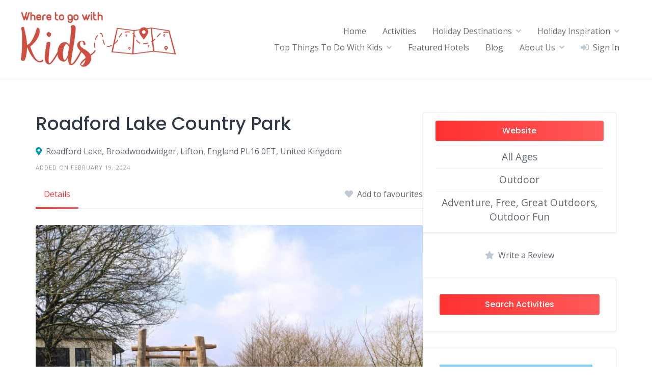

--- FILE ---
content_type: text/css
request_url: https://wheretogowithkids.co.uk/wp-content/themes/listinghive/style.css?ver=1.2.11
body_size: 4864
content:
/*
Theme Name: ListingHive
Author: HivePress
Author URI: https://hivepress.io
Theme URI: https://hivepress.io/themes/listinghive
Description: A multipurpose WordPress theme that allows you to build any type of directory and listing websites. Whether it’s a business directory, job board, real estate, classifieds or basically any listing website — ListingHive is a great choice for it.
Version: 1.2.11
Tested up to: 6.7
Requires PHP: 7.4
License: GNU General Public License
License URI: https://www.gnu.org/licenses/gpl-3.0.html
Tags: right-sidebar, custom-colors, custom-menu, custom-logo, custom-header, featured-image-header, featured-images, footer-widgets, theme-options, threaded-comments, translation-ready
Text Domain: listinghive
*/
/*--------------------------------------------------------------
Normalize
--------------------------------------------------------------*/
.wp-caption,
.wp-caption-text,
.sticky,
.screen-reader-text,
.gallery-caption,
.bypostauthor,
.alignright,
.alignleft,
.aligncenter {
	display: block;
}

/*--------------------------------------------------------------
Typography
--------------------------------------------------------------*/
p.has-background {
	border-radius: 3px;
}

pre {
	border-radius: 3px;
}

/*--------------------------------------------------------------
Media
--------------------------------------------------------------*/
.gallery-icon img {
	border-radius: 3px;
}

.wp-caption>img,
.wp-caption>a>img {
	border-radius: 3px;
}

.mejs-audio .mejs-controls,
.mejs-audio.mejs-container {
	border-radius: 3px;
}

/*--------------------------------------------------------------
Forms
--------------------------------------------------------------*/
input[type='color'],
input[type='date'],
input[type='datetime'],
input[type='datetime-local'],
input[type='email'],
input[type='month'],
input[type='number'],
input[type='password'],
input[type='range'],
input[type='min'],
input[type='max'],
input[type='value'],
input[type='step'],
input[type='search'],
input[type='tel'],
input[type='text'],
input[type='time'],
input[type='url'],
select,
textarea {
	border-radius: 3px;
}

.select2-container--default .select2-dropdown,
.select2-container--default .select2-search .select2-search__field,
.select2-container--default .select2-selection {
	border-radius: 3px;
}

.select2-container--default .select2-selection--inline .select2-selection__rendered {
	text-transform: uppercase;
	letter-spacing: 1px;
	font-size: 0.6875rem;
	line-height: 1;
}

.pac-container {
	border-radius: 3px;
}

/*--------------------------------------------------------------
Buttons
--------------------------------------------------------------*/
.button {
	border-radius: 3px;
}

.button--primary,
.button--secondary {
	background-image: linear-gradient(to right, rgba(255, 255, 255, 0), rgba(255, 255, 255, 0.2));
}

button[type=submit],
input[type=submit] {
	border-radius: 3px;
	background-image: linear-gradient(to right, rgba(255, 255, 255, 0), rgba(255, 255, 255, 0.2));
}

/*--------------------------------------------------------------
Header
--------------------------------------------------------------*/
.header-navbar__menu ul li ul {
	border-bottom-left-radius: 3px;
	border-bottom-right-radius: 3px;
}

.header-navbar__menu ul li ul li ul.left {
	border-top-left-radius: 3px;
}

.header-navbar__menu ul li ul li ul.right {
	border-top-right-radius: 3px;
}

.header-navbar__menu>ul>li.current-menu-item::before {
	background-image: linear-gradient(to right, rgba(255, 255, 255, 0), rgba(255, 255, 255, 0.2));
}

.header-navbar__burger>ul>li.current-menu-item::before {
	background-image: linear-gradient(to bottom, rgba(255, 255, 255, 0), rgba(255, 255, 255, 0.2));
}

.header-navbar__burger>ul>li>a {
	color: rgba(15, 23, 39, 0.85);
}

.header-hero {
	background-image: linear-gradient(to right, rgba(0, 0, 0, 0), rgba(0, 0, 0, 0.08));
}

.header-hero--cover {
	background-position: center top;
	background-repeat: no-repeat;
	background-size: cover;
	position: relative;
	color: #fff;
}

.header-hero--cover a,
.header-hero--cover h1,
.header-hero--cover h2,
.header-hero--cover h3,
.header-hero--cover h4,
.header-hero--cover h5,
.header-hero--cover h6 {
	color: inherit;
}

.header-hero--cover::after {
	content: '';
	display: block;
	position: absolute;
	left: 0;
	right: 0;
	top: 0;
	bottom: 0;
	background-color: rgba(0, 0, 0, 0.35);
}

/*--------------------------------------------------------------
Content
--------------------------------------------------------------*/
.title,
.content-title {
	padding-top: 1rem;
	position: relative;
}

.title::before,
.content-title::before {
	position: absolute;
	top: 0;
	left: 0;
	height: 4px;
	width: 45px;
	display: block;
	content: '';
	background-color: #ffc107;
	background-image: linear-gradient(to right, rgba(255, 255, 255, 0), rgba(255, 255, 255, 0.2));
}

.title:not(:last-child),
.content-title:not(:last-child) {
	margin-bottom: 1.5rem;
}

.title--center,
.content-title--center,
.title.has-text-align-center,
.content-title.has-text-align-center {
	text-align: center;
}

.title--center::before,
.content-title--center::before,
.title.has-text-align-center::before,
.content-title.has-text-align-center::before {
	left: 50%;
	margin-left: -22px;
}

/*--------------------------------------------------------------
Modal
--------------------------------------------------------------*/
.fancybox-content {
	border-radius: 3px;
}

/*--------------------------------------------------------------
Widgets
--------------------------------------------------------------*/
.widget--sidebar,
.widget.hp-menu {
	padding: 2rem;
	border: 1px solid rgba(7, 36, 86, 0.075);
	border-radius: 3px;
	box-shadow: 0 2px 4px 0 rgba(7, 36, 86, 0.075);
	background-color: #fff;
}

.widget--sidebar:not(:last-child),
.widget.hp-menu:not(:last-child) {
	margin-bottom: 2rem;
}

.widget--footer .widget__title {
	padding-top: 1rem;
	position: relative;
}

.widget--footer .widget__title::before {
	position: absolute;
	top: 0;
	left: 0;
	height: 4px;
	width: 45px;
	display: block;
	content: '';
	background-color: #ffc107;
	background-image: linear-gradient(to right, rgba(255, 255, 255, 0), rgba(255, 255, 255, 0.2));
}

.widget--footer .widget__title::before {
	width: 30px;
	height: 3px;
}

.widget_product_search,
.widget_search {
	padding: 0;
	box-shadow: none;
	border: none;
}

.widget_calendar caption {
	text-transform: uppercase;
	letter-spacing: 1px;
	font-size: 0.875rem;
}

.widget_rss ul li .rss-date {
	text-transform: uppercase;
	letter-spacing: 1px;
	font-size: 0.6875rem;
}

/*--------------------------------------------------------------
Blocks
--------------------------------------------------------------*/
.wp-block-pullquote.is-style-solid-color {
	border-radius: 3px;
}

.wp-block-pullquote blockquote cite,
.wp-block-pullquote.is-style-solid-color blockquote cite,
.wp-block-quote cite {
	text-transform: uppercase;
	letter-spacing: 1px;
}

.wp-block-file .wp-block-file__button {
	border-radius: 3px;
}

.wp-block-button__link {
	border-radius: 3px;
}

.wp-block-code {
	border-radius: 3px;
}

.wp-block-gallery .blocks-gallery-item figcaption,
.wp-block-gallery .blocks-gallery-item img {
	border-radius: 3px;
}

/*--------------------------------------------------------------
Pages
--------------------------------------------------------------*/
.page__title {
	text-align: center;
}

/*--------------------------------------------------------------
Posts
--------------------------------------------------------------*/
.post--archive {
	padding-bottom: 2rem;
	border-bottom: 1px solid rgba(7, 36, 86, 0.075);
}

.post--archive .post__header--cover {
	color: #fff;
	position: relative;
}

.post--archive .post__header--cover a,
.post--archive .post__header--cover h1,
.post--archive .post__header--cover h2,
.post--archive .post__header--cover h3,
.post--archive .post__header--cover h4,
.post--archive .post__header--cover h5,
.post--archive .post__header--cover h6 {
	color: inherit;
}

.post--archive .post__header--cover:not(:last-child) {
	margin-bottom: 1.5rem;
}

.post--archive .post__image {
	position: relative;
}

.post--archive .post__image img {
	border-radius: 3px;
}

.post--archive .post__image a::after {
	content: '';
	display: block;
	position: absolute;
	left: 0;
	right: 0;
	top: 0;
	bottom: 0;
	border-radius: 3px;
	background-image: linear-gradient(rgba(0, 0, 0, 0.15), rgba(0, 0, 0, 0.5));
}

.post--archive .post__text:not(:last-child) {
	margin-bottom: 1.5rem;
}

.post--archive .post__header--cover .post__categories,
.post--archive .post__header--cover .post__title {
	position: absolute;
	z-index: 1;
	left: 0;
	padding: 0 2rem;
}

.post--archive .post__header--cover .post__title {
	bottom: 0;
	padding-bottom: 2rem;
}

.post__header--cover .post__categories a {
	background-color: rgba(255, 255, 255, 0.2);
	color: inherit;
}

.post__header--cover .post__categories a:hover {
	background-color: #fff;
	color: rgba(15, 23, 39, 0.85);
}

.post--archive .post__header--cover .post__categories {
	top: 0;
	padding-top: 2rem;
}

.post__categories a {
	text-transform: uppercase;
	letter-spacing: 1px;
	font-size: 0.6875rem;
	background-color: rgba(7, 36, 86, 0.085);
	color: rgba(15, 23, 39, 0.45);
	transition: color 0.25s, background-color 0.25s;
	border-radius: 9999px;
	padding: 0.375rem 0.75rem;
}

.post__categories a:hover {
	background-color: #15cd72;
	color: #fff;
}

.post--single .post__title {
	text-align: center;
}

.post--single .post__title:not(:last-child) {
	margin-bottom: 1.25rem;
}

.post--single .post__categories,
.post--single .post__details {
	justify-content: center;
}

.post__details>* {
	text-transform: uppercase;
	letter-spacing: 1px;
	font-size: 0.6875rem;
}

.post__details>*:not(:last-child) {
	margin-right: 0.5rem;
}

.post__details>*:not(:last-child)::after {
	content: '';
	display: block;
	background-color: rgba(7, 36, 86, 0.25);
	border-radius: 50%;
	width: 4px;
	height: 4px;
	margin-left: 0.5rem;
}

.post__header--cover .post__details>* {
	color: inherit;
}

.post__header--cover .post__details>*:not(:last-child)::after {
	background-color: rgba(255, 255, 255, 0.8);
}

/*--------------------------------------------------------------
Tags
--------------------------------------------------------------*/
.tagcloud a,
.wp-block-tag-cloud a {
	text-transform: uppercase;
	letter-spacing: 1px;
	font-size: 0.6875rem;
	border: 1px solid rgba(7, 36, 86, 0.075);
	border-radius: 3px;
	padding: 0.25rem 0.5rem;
	color: inherit;
	transition: color 0.25s, border-color 0.25s;
	font-size: 0.6875rem !important;
}

.tagcloud a:hover,
.wp-block-tag-cloud a:hover {
	border-color: #ffc107;
	color: #ffc107;
}

/*--------------------------------------------------------------
Comments
--------------------------------------------------------------*/
.comments>ul>li {
	border: 1px solid rgba(7, 36, 86, 0.075);
	border-radius: 3px;
	box-shadow: 0 2px 4px 0 rgba(7, 36, 86, 0.075);
	background-color: #fff;
}

.comments>ul>li>ul {
	padding-top: 2rem;
	padding-left: 2rem;
	border-top: 1px solid rgba(7, 36, 86, 0.075);
}

.comments>ul>li ul {
	margin-top: 0;
}

.comment {
	padding: 0 2rem 2rem 0;
}

.comments>ul>li>.comment {
	padding-top: 2rem;
	padding-left: 2rem;
}

.comments>ul>li>.comment ul {
	padding-left: 2rem;
}

.comment__details>* {
	text-transform: uppercase;
	letter-spacing: 1px;
	font-size: 0.6875rem;
}

#comments>.comment-respond,
.comments>ul>.comment-respond {
	border: 1px solid rgba(7, 36, 86, 0.075);
	border-radius: 3px;
	box-shadow: 0 2px 4px 0 rgba(7, 36, 86, 0.075);
	background-color: #fff;
	padding: 2rem;
}

.comments ul li .comment-respond {
	padding: 0 2rem 2rem 5.5rem;
}

@media only screen and (max-width: 47.99em) {
	.comments ul li .comment-respond {
		padding-left: 0;
	}
}

.comment-respond [class^='comment-form-']>label:first-child {
	text-transform: uppercase;
	letter-spacing: 1px;
	font-size: 0.6875rem;
}

/*--------------------------------------------------------------
Pagination
--------------------------------------------------------------*/
.pagination {
	justify-content: center;
}

.pagination>span,
.pagination .nav-links>a,
.pagination .nav-links>span,
.pagination>a,
.pagination ul li a,
.pagination ul li span.current,
.pagination ul li span.dots {
	border: 2px solid transparent;
	border-radius: 50%;
	width: 3rem;
	height: 3rem;
}

.pagination .nav-links>span:not(.dots),
.pagination>span:not(.dots),
.pagination ul li span.current:not(.dots) {
	border-color: rgba(7, 36, 86, 0.075);
}

/*--------------------------------------------------------------
HivePress
--------------------------------------------------------------*/
.hp {
	/*--------------------------------------------------------------
	Forms
	--------------------------------------------------------------*/
	/*--------------------------------------------------------------
	Listings
	--------------------------------------------------------------*/
	/*--------------------------------------------------------------
	Listing Categories
	--------------------------------------------------------------*/
	/*--------------------------------------------------------------
	Listing Packages
	--------------------------------------------------------------*/
	/*--------------------------------------------------------------
	Vendors
	--------------------------------------------------------------*/
	/*--------------------------------------------------------------
	Reviews
	--------------------------------------------------------------*/
	/*--------------------------------------------------------------
	Messages
	--------------------------------------------------------------*/
	/*--------------------------------------------------------------
	Memberships
	--------------------------------------------------------------*/
}

.hp-status span {
	border-radius: 3px;
	text-transform: uppercase;
	letter-spacing: 1px;
	font-size: 0.6875rem;
}

.hp-map {
	border-radius: 3px;
}

.hp-menu--tabbed .hp-menu__item--current::before {
	background-image: linear-gradient(to right, rgba(255, 255, 255, 0), rgba(255, 255, 255, 0.2));
}

.hp-meta,
.hp-result-count {
	text-transform: uppercase;
	letter-spacing: 1px;
	font-size: 0.6875rem;
}

.hp-page__title,
.hp-section__title {
	padding-top: 1rem;
	position: relative;
}

.hp-page__title::before,
.hp-section__title::before {
	position: absolute;
	top: 0;
	left: 0;
	height: 4px;
	width: 45px;
	display: block;
	content: '';
	background-color: #ffc107;
	background-image: linear-gradient(to right, rgba(255, 255, 255, 0), rgba(255, 255, 255, 0.2));
}

.hp-form__messages {
	border-top-right-radius: 3px;
	border-bottom-right-radius: 3px;
}

.hp-form--listing-search,
.hp-form--vendor-search {
	border: 1px solid rgba(7, 36, 86, 0.075);
	border-radius: 3px;
	box-shadow: 0 2px 4px 0 rgba(7, 36, 86, 0.075);
	background-color: #fff;
	padding: 0.625rem;
	align-items: center;
}

@media only screen and (max-width: 47.99em) {

	.hp-form--listing-search,
	.hp-form--vendor-search {
		align-items: stretch;
	}
}

.page span[id^=more-]+.hp-form--listing-search,
.page span[id^=more-]+.hp-form--vendor-search,
.tax-hp_listing_category .hp-form--listing-search,
.tax-hp_listing_category .hp-form--vendor-search {
	margin-top: -4.25rem;
}

@media only screen and (min-width: 48em) {

	.page span[id^=more-]+.hp-form--listing-search,
	.page span[id^=more-]+.hp-form--vendor-search,
	.tax-hp_listing_category .hp-form--listing-search,
	.tax-hp_listing_category .hp-form--vendor-search {
		margin-top: -5.25rem;
	}
}

@media only screen and (min-width: 75em) {

	.page span[id^=more-]+.hp-form--listing-search,
	.page span[id^=more-]+.hp-form--vendor-search,
	.tax-hp_listing_category .hp-form--listing-search,
	.tax-hp_listing_category .hp-form--vendor-search {
		margin-top: -6.25rem;
	}
}

.hp-form--listing-search .hp-form__field:not(:last-child),
.hp-form--listing-search .hp-form__fields:not(:last-child),
.hp-form--vendor-search .hp-form__field:not(:last-child),
.hp-form--vendor-search .hp-form__fields:not(:last-child) {
	margin-right: 0.625rem;
}

@media only screen and (max-width: 47.99em) {

	.hp-form--listing-search .hp-form__field:not(:last-child),
	.hp-form--listing-search .hp-form__fields:not(:last-child),
	.hp-form--vendor-search .hp-form__field:not(:last-child),
	.hp-form--vendor-search .hp-form__fields:not(:last-child) {
		margin: 0;
	}
}

@media only screen and (max-width: 47.99em) {

	.hp-form--listing-search .hp-form__fields:not(:last-child),
	.hp-form--vendor-search .hp-form__fields:not(:last-child) {
		margin-bottom: 0.625rem;
	}
}

.hp-form--listing-search .hp-form__field:not(:last-child),
.hp-form--vendor-search .hp-form__field:not(:last-child) {
	border-right: 1px solid rgba(7, 36, 86, 0.075);
}

@media only screen and (max-width: 47.99em) {

	.hp-form--listing-search .hp-form__field:not(:last-child),
	.hp-form--vendor-search .hp-form__field:not(:last-child) {
		border-right: none;
		border-bottom: 1px solid rgba(7, 36, 86, 0.075);
	}
}

.hp-form--listing-search .hp-form__field input[type='color'],
.hp-form--vendor-search .hp-form__field input[type='color'],
.hp-form--listing-search .hp-form__field input[type='date'],
.hp-form--vendor-search .hp-form__field input[type='date'],
.hp-form--listing-search .hp-form__field input[type='datetime'],
.hp-form--vendor-search .hp-form__field input[type='datetime'],
.hp-form--listing-search .hp-form__field input[type='datetime-local'],
.hp-form--vendor-search .hp-form__field input[type='datetime-local'],
.hp-form--listing-search .hp-form__field input[type='email'],
.hp-form--vendor-search .hp-form__field input[type='email'],
.hp-form--listing-search .hp-form__field input[type='month'],
.hp-form--vendor-search .hp-form__field input[type='month'],
.hp-form--listing-search .hp-form__field input[type='number'],
.hp-form--vendor-search .hp-form__field input[type='number'],
.hp-form--listing-search .hp-form__field input[type='password'],
.hp-form--vendor-search .hp-form__field input[type='password'],
.hp-form--listing-search .hp-form__field input[type='range'],
.hp-form--vendor-search .hp-form__field input[type='range'],
.hp-form--listing-search .hp-form__field input[type='min'],
.hp-form--vendor-search .hp-form__field input[type='min'],
.hp-form--listing-search .hp-form__field input[type='max'],
.hp-form--vendor-search .hp-form__field input[type='max'],
.hp-form--listing-search .hp-form__field input[type='value'],
.hp-form--vendor-search .hp-form__field input[type='value'],
.hp-form--listing-search .hp-form__field input[type='step'],
.hp-form--vendor-search .hp-form__field input[type='step'],
.hp-form--listing-search .hp-form__field input[type='search'],
.hp-form--vendor-search .hp-form__field input[type='search'],
.hp-form--listing-search .hp-form__field input[type='tel'],
.hp-form--vendor-search .hp-form__field input[type='tel'],
.hp-form--listing-search .hp-form__field input[type='text'],
.hp-form--vendor-search .hp-form__field input[type='text'],
.hp-form--listing-search .hp-form__field input[type='time'],
.hp-form--vendor-search .hp-form__field input[type='time'],
.hp-form--listing-search .hp-form__field input[type='url'],
.hp-form--vendor-search .hp-form__field input[type='url'],
.hp-form--listing-search .hp-form__field select,
.hp-form--vendor-search .hp-form__field select,
.hp-form--listing-search .hp-form__field textarea,
.hp-form--vendor-search .hp-form__field textarea {
	padding-top: 0;
	padding-bottom: 0;
	border: none;
	font-size: 1.125rem;
	line-height: 3rem;
	height: 3rem;
}

.hp-form--primary .select2-container--default .select2-selection {
	border: none;
}

.hp-form--primary .select2-container--default .select2-selection__rendered {
	padding-top: 0;
	padding-bottom: 0;
	font-size: 1.125rem;
	line-height: 3rem;
	height: 3rem;
}

.hp-form--primary .select2-container--default .select2-selection__arrow {
	top: 0.75rem;
}

.hp-form--listing-search .hp-form__button,
.hp-form--vendor-search .hp-form__button {
	height: 3.125rem;
	padding-left: 2rem;
	padding-right: 2rem;
	font-size: 1.125rem;
}

.hp-form--listing-sort select,
.hp-form--vendor-sort select {
	text-transform: uppercase;
	letter-spacing: 1px;
	font-size: 0.6875rem;
}

.hp-field--attachment-upload>div:first-child>div img {
	border-radius: 3px;
}

.hp-field__label {
	text-transform: uppercase;
	letter-spacing: 1px;
	font-size: 0.6875rem;
}

.hp-listing--view-block {
	border: 1px solid rgba(7, 36, 86, 0.075);
	border-radius: 3px;
	box-shadow: 0 2px 4px 0 rgba(7, 36, 86, 0.075);
	background-color: #fff;
	transition: box-shadow 0.25s;
}

.hp-listing--view-block:hover {
	box-shadow: 0 0 12px rgba(7, 36, 86, 0.125);
}

.hp-listing--view-block.hp-listing--featured {
	border-color: #ffc107;
}

.hp-listing--view-block .hp-listing__featured-badge {
	left: 0;
	top: 1.5rem;
	border-radius: 0 3px 3px 0;
	width: 1.5rem;
	height: 1.5rem;
	background-color: #ffc107;
	background-image: linear-gradient(to right, rgba(255, 255, 255, 0), rgba(255, 255, 255, 0.2));
}

.hp-listing--view-block .hp-listing__featured-badge i {
	font-size: 12px;
}

.hp-listing--view-block .hp-listing__content:not(:last-child),
.hp-listing--view-block .hp-listing__footer:not(:last-child),
.hp-listing--view-block .hp-listing__header:not(:last-child) {
	margin-bottom: 0;
}

.hp-listing--view-block .hp-listing__content {
	padding: 1.5rem;
}

.hp-listing--view-block .hp-listing__footer {
	padding: 1rem 1.5rem;
	border-top: 1px solid rgba(7, 36, 86, 0.075);
}

.hp-listing--view-block .hp-listing__image img {
	border-top-left-radius: 3px;
	border-top-right-radius: 3px;
}

.hp-listing__images-slider {
	border-radius: 3px;
}

.hp-listing__images-carousel .slick-slide img {
	border: 2px solid transparent;
	border-radius: 4px;
	opacity: 0.6;
	transition: border-color 0.25s, opacity 0.25s;
}

.hp-listing__images-carousel .slick-current img {
	border-color: #ffc107;
	opacity: 1;
}

.hp-listing__images>img {
	border-radius: 3px;
}

.hp-listing--view-block .hp-listing__created-date,
.hp-listing--view-page .hp-listing__created-date {
	text-transform: uppercase;
	letter-spacing: 1px;
	font-size: 0.6875rem;
}

.hp-listing__details .hp-listing__categories {
	display: none !important;
}

.hp-listing--view-block .hp-listing__categories:not(:last-child),
.hp-listing--view-page .hp-listing__categories:not(:last-child) {
	margin-bottom: 0;
}

.hp-listing--view-block .hp-listing__categories a,
.hp-listing--view-page .hp-listing__categories a {
	text-transform: uppercase;
	letter-spacing: 1px;
	font-size: 0.6875rem;
	background-color: rgba(7, 36, 86, 0.085);
	color: rgba(15, 23, 39, 0.45);
	transition: color 0.25s, background-color 0.25s;
	border-radius: 9999px;
	padding: 0.375rem 0.75rem;
}

.hp-listing--view-block .hp-listing__categories a:hover,
.hp-listing--view-page .hp-listing__categories a:hover {
	background-color: #15cd72;
	color: #fff;
}

.hp-listing--view-page .hp-listing__attributes--primary {
	border: 1px solid rgba(7, 36, 86, 0.075);
	border-radius: 3px;
	box-shadow: 0 2px 4px 0 rgba(7, 36, 86, 0.075);
	background-color: #fff;
	padding: 1rem 1.5rem;
}

.hp-listing--view-page .hp-listing__attributes--primary .hp-listing__attribute {
	background-color: transparent;
	padding: 0;
}

.hp-listing--view-page .hp-listing__attributes--primary .hp-listing__attribute:not(:last-child) {
	border-bottom: 1px solid rgba(7, 36, 86, 0.075);
	margin-bottom: 0.5rem;
	padding-bottom: 0.5rem;
}

.hp-listing-category--submit-block,
.hp-listing-category--view-block {
	border-radius: 3px;
	transition: transform 0.25s;
	color: #fff;
	position: relative;
}

.hp-listing-category--submit-block:hover,
.hp-listing-category--view-block:hover {
	transform: translateY(-7px);
}

.hp-listing-category--submit-block .hp-listing-category__content:not(:last-child),
.hp-listing-category--submit-block .hp-listing-category__header:not(:last-child),
.hp-listing-category--view-block .hp-listing-category__content:not(:last-child),
.hp-listing-category--view-block .hp-listing-category__header:not(:last-child) {
	margin-bottom: 0;
}

.hp-listing-category--view-page .hp-listing-category__header {
	display: flex;
	flex-direction: column;
	align-items: center;
}

.hp-listing-category--submit-block .hp-listing-category__content,
.hp-listing-category--view-block .hp-listing-category__content {
	position: absolute;
	left: 0;
	bottom: 0;
	padding: 2rem;
}

.hp-listing-category--submit-block .hp-listing-category__content a,
.hp-listing-category--view-block .hp-listing-category__content a,
.hp-listing-category--submit-block .hp-listing-category__content h1,
.hp-listing-category--view-block .hp-listing-category__content h1,
.hp-listing-category--submit-block .hp-listing-category__content h2,
.hp-listing-category--view-block .hp-listing-category__content h2,
.hp-listing-category--submit-block .hp-listing-category__content h3,
.hp-listing-category--view-block .hp-listing-category__content h3,
.hp-listing-category--submit-block .hp-listing-category__content h4,
.hp-listing-category--view-block .hp-listing-category__content h4,
.hp-listing-category--submit-block .hp-listing-category__content h5,
.hp-listing-category--view-block .hp-listing-category__content h5,
.hp-listing-category--submit-block .hp-listing-category__content h6,
.hp-listing-category--view-block .hp-listing-category__content h6 {
	color: inherit;
}

.hp-listing-category--submit-block .hp-listing-category__image a::after,
.hp-listing-category--view-block .hp-listing-category__image a::after {
	content: '';
	display: block;
	position: absolute;
	left: 0;
	right: 0;
	top: 0;
	bottom: 0;
	border-radius: 3px;
	background-image: linear-gradient(rgba(0, 0, 0, 0.15), rgba(0, 0, 0, 0.5));
}

.hp-listing-category--submit-block .hp-listing-category__image img,
.hp-listing-category--view-block .hp-listing-category__image img {
	border-radius: 3px;
}

.hp-listing-category--view-block .hp-listing-category__description,
.hp-listing-category--view-block .hp-listing-category__name {
	text-align: left;
}

.hp-listing-category--view-page .hp-listing-category__description,
.hp-listing-category--view-page .hp-listing-category__name {
	text-align: center;
}

.hp-listing-category__item-count {
	text-transform: uppercase;
	letter-spacing: 1px;
	font-size: 0.6875rem;
	background-color: rgba(7, 36, 86, 0.085);
	color: rgba(15, 23, 39, 0.45);
	transition: color 0.25s, background-color 0.25s;
	border-radius: 9999px;
	padding: 0.375rem 0.75rem;
	background-color: rgba(255, 255, 255, 0.2);
	color: inherit;
}

.hp-listing-category--view-block .hp-listing-category__item-count {
	position: absolute;
	left: 2rem;
	top: 2rem;
	z-index: 1;
}

.hp-listing-category--view-block .hp-listing-category__content .hp-listing-category__item-count {
	display: none !important;
}

.hp-listing-package--view-block {
	border: 1px solid rgba(7, 36, 86, 0.075);
	border-radius: 3px;
	box-shadow: 0 2px 4px 0 rgba(7, 36, 86, 0.075);
	background-color: #fff;
	transition: box-shadow 0.25s;
}

.hp-listing-package--view-block:hover {
	box-shadow: 0 0 12px rgba(7, 36, 86, 0.125);
}

.hp-listing-package--view-block .hp-listing-package__content:not(:last-child),
.hp-listing-package--view-block .hp-listing-package__footer:not(:last-child),
.hp-listing-package--view-block .hp-listing-package__header:not(:last-child) {
	margin-bottom: 0;
}

.hp-listing-package--view-block .hp-listing-package__footer,
.hp-listing-package--view-block .hp-listing-package__header {
	padding: 1rem 1.5rem;
}

.hp-listing-package--view-block .hp-listing-package__header {
	border-bottom: 1px solid rgba(7, 36, 86, 0.075);
}

.hp-listing-package--view-block .hp-listing-package__content {
	padding: 1.5rem;
}

.hp-listing-package--view-block .hp-listing-package__footer {
	border-top: 1px solid rgba(7, 36, 86, 0.075);
}

.hp-vendor--view-block {
	border: 1px solid rgba(7, 36, 86, 0.075);
	border-radius: 3px;
	box-shadow: 0 2px 4px 0 rgba(7, 36, 86, 0.075);
	background-color: #fff;
	transition: box-shadow 0.25s;
}

.hp-vendor--view-block:hover {
	box-shadow: 0 0 12px rgba(7, 36, 86, 0.125);
}

.hp-vendor--view-block .hp-vendor__header {
	padding: 3rem 2rem 0;
}

.hp-vendor--view-block .hp-vendor__content {
	padding: 0 2rem 3rem;
}

.hp-vendor--view-block .hp-vendor__content:not(:last-child) {
	margin-bottom: 0;
}

.hp-vendor--view-block .hp-vendor__footer {
	border-top: 1px solid rgba(7, 36, 86, 0.075);
	padding: 1rem 1.5rem;
}

.hp-vendor--view-block .hp-vendor__registered-date,
.hp-vendor--view-page .hp-vendor__registered-date {
	text-transform: uppercase;
	letter-spacing: 1px;
	font-size: 0.6875rem;
}

.hp-vendor--view-page .hp-vendor__attributes--primary {
	border: 1px solid rgba(7, 36, 86, 0.075);
	border-radius: 3px;
	box-shadow: 0 2px 4px 0 rgba(7, 36, 86, 0.075);
	background-color: #fff;
	padding: 1rem 1.5rem;
}

.hp-vendor--view-page .hp-vendor__attributes--primary .hp-vendor__attribute {
	background-color: transparent;
	padding: 0;
}

.hp-vendor--view-page .hp-vendor__attributes--primary .hp-vendor__attribute:not(:last-child) {
	border-bottom: 1px solid rgba(7, 36, 86, 0.075);
	margin-bottom: 0.5rem;
	padding-bottom: 0.5rem;
}

.hp-vendor__actions--secondary {
	border: 1px solid rgba(7, 36, 86, 0.075);
	border-radius: 3px;
	box-shadow: 0 2px 4px 0 rgba(7, 36, 86, 0.075);
	background-color: #fff;
	padding: 1.5rem 2rem;
}

.hp-vendor__actions--secondary .hp-vendor__balance strong {
	text-transform: uppercase;
	letter-spacing: 1px;
	line-height: 1;
	font-size: 0.6875rem;
}

.hp-review--view-block {
	border: 1px solid rgba(7, 36, 86, 0.075);
	border-radius: 3px;
	box-shadow: 0 2px 4px 0 rgba(7, 36, 86, 0.075);
	background-color: #fff;
	padding: 2rem;
}

.hp-review__created-date {
	text-transform: uppercase;
	letter-spacing: 1px;
	font-size: 0.6875rem;
}

.hp-message--view-block {
	border-radius: 3px;
}

.hp-message--view-block .hp-message__sent-date {
	text-transform: uppercase;
	letter-spacing: 1px;
	font-size: 0.6875rem;
}

.hp-membership-plan--view-block {
	border: 1px solid rgba(7, 36, 86, 0.075);
	border-radius: 3px;
	box-shadow: 0 2px 4px 0 rgba(7, 36, 86, 0.075);
	background-color: #fff;
	transition: box-shadow 0.25s;
}

.hp-membership-plan--view-block:hover {
	box-shadow: 0 0 12px rgba(7, 36, 86, 0.125);
}

.hp-membership-plan--view-block .hp-membership-plan__content:not(:last-child),
.hp-membership-plan--view-block .hp-membership-plan__footer:not(:last-child),
.hp-membership-plan--view-block .hp-membership-plan__header:not(:last-child) {
	margin-bottom: 0;
}

.hp-membership-plan--view-block .hp-membership-plan__footer,
.hp-membership-plan--view-block .hp-membership-plan__header {
	padding: 1rem 1.5rem;
}

.hp-membership-plan--view-block .hp-membership-plan__header {
	border-bottom: 1px solid rgba(7, 36, 86, 0.075);
}

.hp-membership-plan--view-block .hp-membership-plan__content {
	padding: 1.5rem;
}

.hp-membership-plan--view-block .hp-membership-plan__footer {
	border-top: 1px solid rgba(7, 36, 86, 0.075);
}

.hp-membership--view-block {
	border: 1px solid rgba(7, 36, 86, 0.075);
	border-radius: 3px;
	box-shadow: 0 2px 4px 0 rgba(7, 36, 86, 0.075);
	background-color: #fff;
	padding: 1.5rem;
}

.hp-membership--view-block .hp-membership__expired-date {
	text-transform: uppercase;
	letter-spacing: 1px;
	font-size: 0.6875rem;
}

/*--------------------------------------------------------------
WooCommerce
--------------------------------------------------------------*/
.woocommerce {
	/*--------------------------------------------------------------
	Forms
	--------------------------------------------------------------*/
	/*--------------------------------------------------------------
	Buttons
	--------------------------------------------------------------*/
	/*--------------------------------------------------------------
	Widgets
	--------------------------------------------------------------*/
	/*--------------------------------------------------------------
	Products
	--------------------------------------------------------------*/
	/*--------------------------------------------------------------
	Checkout
	--------------------------------------------------------------*/
	/*--------------------------------------------------------------
	Account
	--------------------------------------------------------------*/
	/*--------------------------------------------------------------
	Pagination
	--------------------------------------------------------------*/
}

.woocommerce-error,
.woocommerce-info,
.woocommerce-message {
	border-bottom-left-radius: 3px;
	border-bottom-right-radius: 3px;
}

.woocommerce .woocommerce-result-count {
	text-transform: uppercase;
	letter-spacing: 1px;
	font-size: 0.6875rem;
}

.woocommerce .woocommerce-ordering select {
	text-transform: uppercase;
	letter-spacing: 1px;
	font-size: 0.6875rem;
}

.woocommerce span.onsale {
	text-transform: uppercase;
	letter-spacing: 1px;
	font-size: 0.6875rem;
	background-color: rgba(7, 36, 86, 0.085);
	color: rgba(15, 23, 39, 0.45);
	transition: color 0.25s, background-color 0.25s;
	border-radius: 9999px;
	padding: 0.375rem 0.75rem;
	background-image: linear-gradient(to right, rgba(255, 255, 255, 0), rgba(255, 255, 255, 0.2));
	color: #fff;
}

.woocommerce form .form-row label,
.woocommerce-page form .form-row label {
	text-transform: uppercase;
	letter-spacing: 1px;
	font-size: 0.6875rem;
}

.woocommerce form.checkout_coupon,
.woocommerce form.login,
.woocommerce form.register {
	border: 1px solid rgba(7, 36, 86, 0.075);
	border-radius: 3px;
	box-shadow: 0 2px 4px 0 rgba(7, 36, 86, 0.075);
	background-color: #fff;
	padding: 1.5rem;
}

.woocommerce #respond input#submit,
.woocommerce a.button,
.woocommerce button.button,
.woocommerce input.button {
	border-radius: 3px;
}

.woocommerce .widget_price_filter .price_label {
	text-transform: uppercase;
	letter-spacing: 1px;
}

.woocommerce ul.product_list_widget li img {
	border-radius: 3px;
}

.woocommerce ul.cart_list li .reviewer,
.woocommerce ul.product_list_widget li .reviewer {
	text-transform: uppercase;
	letter-spacing: 1px;
	font-size: 0.6875rem;
}

.woocommerce div.product div.images img {
	border-radius: 3px;
}

.woocommerce ul.products li.product,
.woocommerce-page ul.products li.product {
	border: 1px solid rgba(7, 36, 86, 0.075);
	border-radius: 3px;
	box-shadow: 0 2px 4px 0 rgba(7, 36, 86, 0.075);
	background-color: #fff;
	padding: 1.5rem;
	transition: box-shadow 0.25s;
}

.woocommerce ul.products li.product:hover,
.woocommerce-page ul.products li.product:hover {
	box-shadow: 0 0 12px rgba(7, 36, 86, 0.125);
}

.woocommerce ul.products li.product a img,
.woocommerce-page ul.products li.product a img {
	border-radius: 3px;
}

.woocommerce #add_payment_method table.cart img,
.woocommerce-cart table.cart img,
.woocommerce-checkout table.cart img {
	border-radius: 3px;
}

.woocommerce #add_payment_method #payment,
.woocommerce-cart #payment,
.woocommerce-checkout #payment {
	border-radius: 3px;
}

.woocommerce #add_payment_method #payment div.payment_box,
.woocommerce-cart #payment div.payment_box,
.woocommerce-checkout #payment div.payment_box {
	border-radius: 3px;
}

.woocommerce-MyAccount-navigation {
	border: 1px solid rgba(7, 36, 86, 0.075);
	border-radius: 3px;
	box-shadow: 0 2px 4px 0 rgba(7, 36, 86, 0.075);
	background-color: #fff;
	padding: 2rem;
}

.woocommerce-MyAccount-navigation:not(:last-child) {
	margin-bottom: 2rem;
}

.woocommerce .woocommerce-customer-details address {
	border: 1px solid rgba(7, 36, 86, 0.075);
	border-radius: 3px;
	box-shadow: 0 2px 4px 0 rgba(7, 36, 86, 0.075);
	background-color: #fff;
	padding: 1.5rem;
}

.woocommerce nav.woocommerce-pagination {
	justify-content: center;
}

.woocommerce nav.woocommerce-pagination>span,
.woocommerce nav.woocommerce-pagination .nav-links>a,
.woocommerce nav.woocommerce-pagination .nav-links>span,
.woocommerce nav.woocommerce-pagination>a,
.woocommerce nav.woocommerce-pagination ul li a,
.woocommerce nav.woocommerce-pagination ul li span.current,
.woocommerce nav.woocommerce-pagination ul li span.dots {
	border: 2px solid transparent;
	border-radius: 50%;
	width: 3rem;
	height: 3rem;
}

.woocommerce nav.woocommerce-pagination .nav-links>span:not(.dots),
.woocommerce nav.woocommerce-pagination>span:not(.dots),
.woocommerce nav.woocommerce-pagination ul li span.current:not(.dots) {
	border-color: rgba(7, 36, 86, 0.075);
}function tpemb_embed() {
    return '<script async src="https://tpemb.com/content?currency=GBP&trs=174634&shmarker=368116&language=en&layout=full&orientation=horizontal&powered_by=true&campaign_id=89&promo_id=3984" charset="utf-8"></script>';
}
add_shortcode('tpemb', 'tpemb_embed');

--- FILE ---
content_type: text/plain; charset=utf-8
request_url: https://ads.adthrive.com/http-api/cv2
body_size: 4776
content:
{"om":["0929nj63","0g8i9uvz","0iyi1awv","0v9iqcb6","0vzb260h","0y4hf6zu","1","1011_302_56233474","1011_302_56233497","1011_302_56233549","1011_302_56233619","1011_302_56233630","1011_302_56982179","1011_302_57035134","1011_302_57035139","1011_74_18364062","1011_74_18364134","1028_8744530","10298ua7afe","10ua7afe","11142692","11509227","11526010","11769254","1185:1610326628","1185:1610326728","11896988","12010080","12010084","12010088","12184310","124682_738","124843_10","124844_24","124848_8","124853_8","12552078","12850755","12gfb8kp","1610326628","1610326728","1611092","165d17d8-dbfa-4401-99bc-efd50daabc35","17_24696313","17_24696332","17_24696343","17_24794130","1855589242458146","1891/84806","1blmvu4v","1qycnxb6","1szmtd70","1zx7wzcw","202430_200_EAAYACog7t9UKc5iyzOXBU.xMcbVRrAuHeIU5IyS9qdlP9IeJGUyBMfW1N0_","202430_200_EAAYACogtYltKBzKKHu7tAsMK.YhnNUUanUuxFU5V4rbhwKBIsMyBLNoHQo_","206_547332","2132:44764949","2132:45327625","2132:45327637","2132:45519398","2132:46038652","2132:46039086","2132:46170009","2149:11769254","2179:578606630524081767","2249:581439030","2249:650662457","2249:691914577","2249:691925891","2307:05nhl6dz","2307:0no4ku5r","2307:1wwvmrwd","2307:23t9uf9c","2307:2gukmcyp","2307:2mokbgft","2307:3xc8n4lf","2307:4etfwvf1","2307:4ticzzkv","2307:8orkh93v","2307:92qnnm8i","2307:9jse9oga","2307:9nex8xyd","2307:9qentkjb","2307:a2uqytjp","2307:a8beztgq","2307:b57avtlx","2307:bu0fzuks","2307:c0mw623r","2307:c9os9ajg","2307:cuudl2xr","2307:ddr52z0n","2307:exgmab74","2307:f3tdw9f3","2307:h60hzvcs","2307:ij0o9c81","2307:ikek48r0","2307:j0arc2ch","2307:js8e452g","2307:jzqxffb2","2307:khogx1r1","2307:lp37a2wq","2307:mne39gsk","2307:nmuzeaa7","2307:o8icj9qr","2307:og6eb13y","2307:ox2tly0t","2307:pi9dvb89","2307:plth4l1a","2307:po4st59x","2307:ppn03peq","2307:r0u09phz","2307:rk5pkdan","2307:rz1kxzaf","2307:s4s41bit","2307:v958nz4c","2307:x3nl5llg","2307:xc88kxs9","2307:xv2pxoj4","2307:y47904lt","2307:zjn6yvkc","23786257","23pz5ng5","23t9uf9c","2409_15064_70_85809046","2409_25495_176_CR52092918","2409_25495_176_CR52092921","2409_25495_176_CR52092922","2409_25495_176_CR52178316","2409_25495_176_CR52178317","24694809","25048614","25_4tgls8cg","25_53v6aquw","25_87z6cimm","25_8b5u826e","25_jzd0wjwx","25_oz31jrd0","25_sqmqxvaf","25_stjmll2q","25_ti0s3bz3","25_utberk8n","25_xz6af56d","262592","2662_200562_8166427","2662_200562_8168520","2662_200562_8172720","2662_200562_8172724","2662_200562_8182931","2662_200562_8182952","2676:85402287","2676:85987379","2676:86087917","2676:86698451","2715_9888_558240","2760:176_CR52092921","2760:176_CR52150651","2760:176_CR52178317","28925636","29414696","2974:8168473","2974:8168476","2974:8168539","2_206_554459","2mokbgft","308_125203_20","308_125204_13","33441815","33605623","33865078","34182009","347138009","3490:CR52223710","34980918","3646_185414_T26335189","3646_185414_T26469746","3646_185414_T26469802","3658_104709_2gukmcyp","3658_104709_c9os9ajg","3658_136236_9jse9oga","3658_15078_cuudl2xr","3658_184142_T26068409","3658_184142_T26520074","3658_203382_f3tdw9f3","3658_203382_o8icj9qr","3658_203382_z2zvrgyz","3658_20625_c1hsjx06","3658_215376_tx60rowt","3658_22895_rz1kxzaf","3658_67113_77gj3an4","3658_67113_td8zomk2","3658_94241_m9fitbpn","37298cerfai","381513943572","3822:24417995","3LMBEkP-wis","3ht3x9kw","3v2n6fcp","3xc8n4lf","409_216406","409_216506","409_225982","409_227223","409_227227","409_228367","42231835","42231849","42231871","43919974","43919984","43919985","439246469228","43a7ptxe","44023623","45563059","458901553568","46019081","4642109_46_12184310","46_12184310","46uk7yb6","4749xx5e","47869802","485027845327","48514645","48514662","48700636","48700649","492075","4941614","4947806","4972638","4972640","4etfwvf1","4t298iczzkv","4tgls8cg","4ticzzkv","4zai8e8t","51372410","51701738","521167","523_354_85406","53v6aquw","549410","5510:quk7w53j","5510:u4atmpu4","5532:794351823255","557_409_220141","557_409_220344","557_409_223599","557_409_228105","558_93_bsgbu9lt","558_93_ln7h8v9d","558_93_og6eb13y","558_93_rz1kxzaf","559992","56341213","564559436","5670:8172741","567_269_2:3528:19843:32507","5726507811","576777115309199355","5826599393","59699719","59873222","59873223","5g9x6tt0","5iujftaz","5j7zqpp1","60638194","60f5a06w","6126543881","6126563651","618576351","618876699","618980679","61900466","619089559","61916211","61916223","61916225","61916227","61916229","61932920","61932933","62043662","62187798","6226508011","6226518549","6226527055","6226543495","6250_66552_1165892183","62548257","627225143","627227759","627309156","627309159","627506494","628015148","628086965","628153053","628222860","628223277","628360579","628360582","628444259","628444349","628444433","628444439","628456310","628456379","628456382","628622172","628622178","628622241","628622244","628622247","628622250","628683371","628687043","628687157","628687460","628687463","628803013","628841673","629007394","629009180","629167998","629168001","629168010","629168565","629171196","629171202","62949920","62957199","62978076","62987257","63077363","630928655","63166899","632096508","6365_61796_742174851279","6365_61796_784844652399","63barbg1","652810138","6547_67916_3Jxd2Io2aDxa0rppTeEi","6547_67916_5gWrcXZ3T9TjHZc7OT0N","6547_67916_DUcoDLBbajOL3kvhpZDa","6547_67916_R5cNVjAJpSeypcfL5iXH","6547_67916_XeTIZCiKBgyVvXnJO7Ab","6547_67916_ZTdUnwk8sdD319IRDpW7","6547_67916_eJvIJrZupuEOOtY8zSdU","6547_67916_gWxQrfku00fUCzA5HbF0","6547_67916_mH5fbV0LV6tu0qZtxRDr","6547_67916_tc9sGuh1nqkzto7KWF8Z","6547_67916_y90sBL2kvpUMat0PZbQv","659713728691","670_9916_566561477","673375558002","680_99480_700109389","683738007","683738706","684493019","690_99485_1610326628","690_99485_1610326728","694912939","695879875","697622320","697877001","699460991","6b8inw6p","6ejtrnf9","6mrds7pc","6tj9m7jw","702397981","705115233","705115263","705116521","705119942","705921572","709746393","7354_138543_79515090","7354_138543_85445183","7354_138543_85808988","7354_138543_85809016","7354_229128_86905970","74243_74_18364017","74243_74_18364062","74243_74_18364087","74243_74_18364134","74243_74_18364262","74_18268075","74wv3qdx","77gj3an4","79096186","794351835561","794699395351","7969_149355_45999649","7969_149355_46170009","79yrb2xv","7imiw6gw","7qeykcdm","7s82759r","8160967","8163832","8166427","8168539","8172728","8172734","8193073","8193078","8968064","8b5u826e","8cq33uu4","8oadj1fy","8orkh93v","9057/0328842c8f1d017570ede5c97267f40d","9057/211d1f0fa71d1a58cabee51f2180e38f","9057/231dc6cdaab2d0112d8c69cdcbfdf9e9","92qnnm8i","970cd2d6-6ca8-41be-aa15-1558aacf3377","97_8193073","97_8193078","9855/af4ceed1df2e72a9c1d01fc10459a8a9","9cjkvhqm","9efq09za","9krcxphu","9n8lamyh","9nex8xyd","9qentkjb","9u333cz4","9uox3d6i","9vxta7sn","9wmwe528","a3ts2hcp","a8beztgq","abhu2o6t","af9kspoi","ahnxpq60","b57avtlx","bgyg2jg7","bmh13qg9","bmp4lbzm","bpwmigtk","bu0fzuks","c0mw623r","c1hsjx06","c2298fv14pu","ce17a6ey","cr-1oplzoysu9vd","cr-1oplzoysuatj","cr-1oz2slyeuatj","cr-6ovjht2eu9vd","cr-6ovjht2euatj","cr-6ovjht2eubxe","cr-aaqt0j3uubwj","cr-aav1zg0wubwj","cr-aavwye1uubwj","cr-aaw20e2pubwj","cr-aaw20e2vubwj","cr-aawz2m3qubwj","cr-aawz2m7uubwj","cr-aawz3f2tubwj","cr-fobbsjflu9vd","cr-fobbsjfluatj","cr-njjct8x0ubxe","cr-w45rgsfsuatj","csa082xz","cuudl2xr","cymho2zs","d11212a0-f092-41ea-809a-f6c1ea57bfe5","d8tju6ee","da4ry5vp","daw00eve","ddr52z0n","dfa705a8-b09e-40ed-b061-356fb3337e48","dsugp5th","dy35slve","e2c76his","eal0nev6","echvksei","efvt03on","et4maksg","f3tdw9f3","f5jxtba9","fdujxvyb","fjp0ceax","fpbj0p83","g29thswx","g2ozgyf2","hcbr5cj6","hffavbt7","hgrz3ggo","hi8dd2jh","hu52wf5i","i2aglcoy","i3k169kv","i90isgt0","ij0o9c81","ikek48r0","j1lywpow","j4r0agpc","js8e452g","jsy1a3jk","jzqxffb2","k159qvvl","kfzuk5ip","kk5768bd","lc1wx7d6","ldsdwhka","ll77hviy","ln7h8v9d","lp37a2wq","lxlnailk","m2n177jy","m9fitbpn","mc163wv6","miij1rns","mne39gsk","mnzinbrt","mon0muvv","muvxy961","n2rcz3xr","n3egwnq7","n4mlvfy3","n8w0plts","njz1puqv","nx0p7cuj","o15rnfuc","o8icj9qr","og6eb13y","omlkxvu8","op9gtamy","oz31jrd0","p0odjzyt","pa298gvt0pd","pi9dvb89","piwneqqj","pl298th4l1a","plth4l1a","pm9dmfkk","ppn03peq","pz8lwofu","q42kdoya","q8pydd8v","q9plh3qd","qrq3651p","r0u09phz","r3co354x","rbs0tzzw","riaslz7g","rk2985pkdan","rk5pkdan","rtxq1ut9","rz1kxzaf","rz2981kxzaf","s4s41bit","s887ofe1","sdeo60cf","sl57pdtd","sq3uu9ln","t2dlmwva","t73gfjqn","t7d69r6a","td8zomk2","ti0s3bz3","tia9w8zp","tjymxbdc","u2x4z0j8","u4atmpu4","ubjltf5y","uqk9ow4n","utberk8n","uub4x53l","v7rcakhx","vdcb5d4i","vfnvolw4","vwg10e52","w15c67ad","w31aqin2","w3ez2pdd","wh1qnb7s","wrcm5qch","wvuhrb6o","wx298fnrapl","wxbau47f","wxfnrapl","x3nl5llg","xgjdt26g","xncaqh7c","xnx5isri","xtxa8s2d","xv2pxoj4","y141rtv6","y42ubkar","yi6qlg3p","zaiy3lqy","zfexqyi5","zg3scue8","zqs7z6cq","zs3aw5p8","zw6jpag6","zwzjgvpw","7979132","7979135"],"pmp":[],"adomains":["123notices.com","1md.org","about.bugmd.com","acelauncher.com","adameve.com","akusoli.com","allyspin.com","askanexpertonline.com","atomapplications.com","bassbet.com","betsson.gr","biz-zone.co","bizreach.jp","braverx.com","bubbleroom.se","bugmd.com","buydrcleanspray.com","byrna.com","capitaloneshopping.com","clarifion.com","combatironapparel.com","controlcase.com","convertwithwave.com","cotosen.com","countingmypennies.com","cratedb.com","croisieurope.be","cs.money","dallasnews.com","definition.org","derila-ergo.com","dhgate.com","dhs.gov","displate.com","easyprint.app","easyrecipefinder.co","ebook1g.peptidesciences.com","fabpop.net","familynow.club","filejomkt.run","fla-keys.com","folkaly.com","g123.jp","gameswaka.com","getbugmd.com","getconsumerchoice.com","getcubbie.com","gowavebrowser.co","gowdr.com","gransino.com","grosvenorcasinos.com","guard.io","hero-wars.com","holts.com","instantbuzz.net","itsmanual.com","jackpotcitycasino.com","justanswer.com","justanswer.es","la-date.com","lightinthebox.com","liverrenew.com","local.com","lovehoney.com","lulutox.com","lymphsystemsupport.com","manualsdirectory.org","meccabingo.com","medimops.de","mensdrivingforce.com","millioner.com","miniretornaveis.com","mobiplus.me","myiq.com","national-lottery.co.uk","naturalhealthreports.net","nbliver360.com","nikke-global.com","nordicspirit.co.uk","nuubu.com","onlinemanualspdf.co","original-play.com","outliermodel.com","paperela.com","paradisestays.site","parasiterelief.com","peta.org","photoshelter.com","plannedparenthood.org","playvod-za.com","printeasilyapp.com","printwithwave.com","profitor.com","quicklearnx.com","quickrecipehub.com","rakuten-sec.co.jp","rangeusa.com","refinancegold.com","robocat.com","royalcaribbean.com","saba.com.mx","shift.com","simple.life","spinbara.com","systeme.io","taboola.com","tackenberg.de","temu.com","tenfactorialrocks.com","theoceanac.com","topaipick.com","totaladblock.com","usconcealedcarry.com","vagisil.com","vegashero.com","vegogarden.com","veryfast.io","viewmanuals.com","viewrecipe.net","votervoice.net","vuse.com","wavebrowser.co","wavebrowserpro.com","weareplannedparenthood.org","xiaflex.com","yourchamilia.com"]}